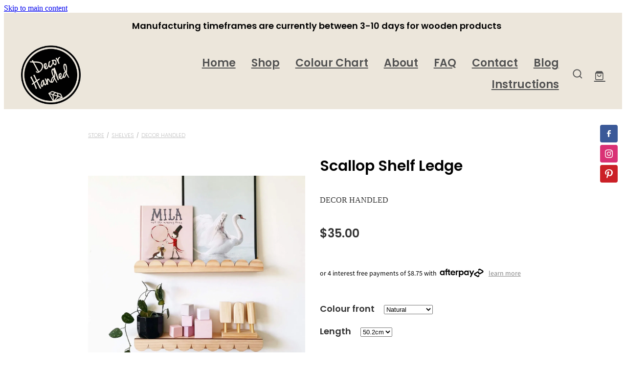

--- FILE ---
content_type: text/html; charset=UTF-8
request_url: https://www.decorhandled.co.nz/shop/product/106000/scallop-shelf-ledge/?variantId=506198
body_size: 20159
content:
<!-- Website made on Rocketspark -->
<!DOCTYPE HTML>
<html  class="">
<head>

    <!-- Global site tag (gtag.js) - Google Analytics -->
                <script async src="https://www.googletagmanager.com/gtag/js?id=G-0Q04LB0673"></script>
                <script>
                window.dataLayer = window.dataLayer || [];
                function gtag(){dataLayer.push(arguments);}
                gtag('js', new Date());
                gtag('config', 'G-0Q04LB0673');
                </script>
                <!-- End Google Analytics -->
    <meta http-equiv="Content-Type" content="text/html; charset=UTF-8"/>
    <meta name='csrf-token' content='8fe656e0f2b7abb48c8a15455227a075'/>
    
    <title>Decor Handled | Scallop Shelf Ledge, Shelves</title>
    <meta name="description" content="In our original Shaped front Shelf Ledges range comes this revision of our most popular Scallop Shelf Ledge. Perfect scallops, elegant and symmetrical and the perfect accompaniment to any room. There "/>
    <meta name="keywords" content="Children&amp;#039;s Decor, Shelves, Pegboards, Colour Charts, Clearance, Accessories, Drawer Handles, Wall Handles, Housewares and Linen, Baby Range, Merchandising, Children&amp;#039;s Shelves, MINIMALIST COLLECTION, Hanging Kits, Everyday Range, Coat Rack"/>

                    <link rel="icon" type="image/png" href="https://nz.rs-cdn.com/images/nwsal-tby0a/logo/cropped-6827/pad192x192@stretch.png?v=20160610020301">
                <link rel="apple-touch-icon" href="https://nz.rs-cdn.com/images/nwsal-tby0a/logo/cropped-6827/pad192x192@stretch.png?v=20160610020301"/>
                
    <script type="text/javascript" src="https://cdn.rocketspark.com/jquery-1.7.2.min.v20260126180213.js" ></script>


    <link rel="stylesheet" media="print" href="https://cdn.rocketspark.com/printCheckout.css?v=20260126180213"/>

     <script> window.configs = {"development":"false","DEVELOPMENT":"false","requestType":"shop","PREVIEW":"false","EDITOR":"false","template":"blank","navResizeTemplate":"","baseREMUnit":16,"screenSizes":{"t":{"fontSize":14,"contentWidth":400,"contentWidthOversize":400,"min":0,"max":400,"scale":0.7551,"subScale":0.95,"navScale":0.6,"legacy":false},"h":{"fontSize":16,"contentWidth":600,"contentWidthOversize":600,"min":0,"max":740,"scale":0.7551,"subScale":0.95,"navScale":0.6,"legacy":false},"s":{"fontSize":13,"contentWidth":740,"contentWidthOversize":740,"min":740,"max":1080,"scale":0.7959,"subScale":0.7959,"navScale":0.75,"legacy":false},"m":{"fontSize":16,"contentWidth":980,"contentWidthOversize":1080,"min":1080,"max":1460,"scale":1,"subScale":1,"navScale":1,"legacy":true},"l":{"fontSize":19,"contentWidth":1170,"contentWidthOversize":1300,"min":1460,"max":0,"scale":1.1938,"subScale":1.1938,"navScale":1.1,"legacy":false}},"publicURL":"https:\/\/www.decorhandled.co.nz","shortnameURL":"https:\/\/decorhandled.rocketspark.co.nz","titleData":{"companyName":"Decor Handled","position":"left","separator":" | "},"CONSOLE_OVERRIDE":true,"noZensmooth":true,"release":"2026.1.25","browserSupport":{"chrome":86,"firefox":78,"edge":86,"internet explorer":12,"ie":12,"opera":72,"edgeMobile":44,"safari":13,"samsung browser":12,"android":89},"siteAutoPopupSettings":"","globalisationEnabled":false,"analyticsMode":"GA4"}; </script> <link rel="stylesheet" href="https://cdn.rocketspark.com/_dist/css/auth~vendors.6da4c5858d05.bundle.css" type="text/css" media="all" /> <link rel="stylesheet" href="https://cdn.rocketspark.com/_dist/css/public.c96fdbea6cf7.bundle.css" type="text/css" media="all" /> <link rel="stylesheet" href="https://cdn.rocketspark.com/_dist/css/public~vendors.24ec0c1183a5.bundle.css" type="text/css" media="all" /> <link rel="stylesheet" href="https://cdn.rocketspark.com/_dist/css/dashboard~vendors.9c624b80e5b6.bundle.css" type="text/css" media="all" /> <link rel="preload" as="style" href="https://cdn.icomoon.io/181725/Rocketspark/style.css?8gzh5b" onload="this.onload=null;this.rel='stylesheet'"> <link rel="stylesheet" href="/node_modules/@rocketspark/flint-ui/dist/rocketspark/rocketspark.css?v=1769403733"> <link rel="stylesheet" href="/node_modules/@rocketspark/image-gallery/build/css/index.css"> <script type="text/javascript" src="https://cdn.rocketspark.com/_dist/js/public.min.v20260126180213.js" ></script> <script type="text/javascript" src="https://cdn.rocketspark.com/_dist/js/commons.e4656cd7293d.bundle.js" ></script> <script type="text/javascript" src="https://cdn.rocketspark.com/_dist/js/blog~vendors.33618b6145a5.bundle.js" ></script> <script type="text/javascript" src="https://cdn.rocketspark.com/_dist/js/shop~vendors.c0601673efb1.bundle.js" ></script> <script type="text/javascript" src="https://cdn.rocketspark.com/_dist/js/houston~vendors.938afeba088b.bundle.js" ></script> <script type="text/javascript" src="https://cdn.rocketspark.com/_dist/js/auth~vendors.1265b1c31cc3.bundle.js" ></script> <script type="text/javascript" src="https://cdn.rocketspark.com/_dist/js/dashboard~vendors.192675722bc3.bundle.js" ></script> <script type="text/javascript" src="https://cdn.rocketspark.com/_dist/js/blastoff~vendors.bb4f8a2101db.bundle.js" ></script> <script type="text/javascript" src="https://cdn.rocketspark.com/_dist/js/public~vendors.8820ff537e13.bundle.js" ></script> <script type="text/javascript" src="https://cdn.rocketspark.com/_dist/js/public.ffd6854062ae.bundle.js" ></script> <script type="module" src="https://nz.rs-cdn.com/node_modules/@rocketspark/flint-ui/dist/rocketspark/rocketspark.esm.js?v=1769403733"></script> <script type="text/javascript" src="https://cdn.rocketspark.com/vueJS/vue.v20260126180213.js" ></script> <script type="text/javascript" src="https://cdn.rocketspark.com/selectChosen/chosen_v1.4.2/chosen.jquery.rs.v20260126180213.js" ></script> <link rel="preload" as="style" href="https://cdn.rocketspark.com/selectChosen/chosen_v1.4.2/chosen.rs.v20260126180213.css" type="text/css" media="all" onload="this.onload=null;this.rel='stylesheet'" /> <link rel="stylesheet" href="https://cdn.rocketspark.com/_dist/css/shop.8a6d4f016ea0.bundle.css" type="text/css" media="screen" /> <script type="text/javascript" src="https://cdn.rocketspark.com/_dist/js/shop~vendors.c0601673efb1.bundle.js" ></script> <script type="text/javascript" src="https://cdn.rocketspark.com/_dist/js/shop.4dc834b6095f.bundle.js" ></script> <script type="text/javascript" src="https://nz.rs-cdn.com/site_files/12498/assets/shop/shop.js?v=20230205162846" defer></script> <!--suppress ES6ConvertVarToLetConst --> <script> var detectedLogoWidth = localStorage.getItem('detectedLogoWidth'); if (detectedLogoWidth) { var style = document.createElement('style'); style.innerHTML = "@media all and (min-width: 740px) { #header #logo, #header .logo { width: " + detectedLogoWidth + '; } }'; document.head.appendChild(style); } </script> <link rel="stylesheet" href="https://nz.rs-cdn.com/site_files/12498/15496/css/css.css?v=20260114153547" type="text/css" media="all" title="dynamicstyle" /> <link rel="stylesheet" href="/site_files/12498/assets/shop/shop.css?v=20260114153547" type="text/css" media="screen" /> <meta name="viewport" content="width=device-width, initial-scale=1"> 
    <script type="text/javascript" src="https://cdn.rocketspark.com/jquery.ba-hashchange.min.v20260126180213.js" ></script>

    <link rel="stylesheet" href="https://cdn.rocketspark.com/colorbox1.5/rocketspark/colorbox.v20260126180213.css" type="text/css" media="screen" />
    <script type="text/javascript" src="https://cdn.rocketspark.com/colorbox1.5/jquery.colorbox-min.v20260126180213.js" ></script>

    <script type="text/javascript" src="https://cdn.rocketspark.com/shop/general.v20260126180213.js" ></script>

    
    <script type="text/javascript" src="https://cdn.rocketspark.com/imagesloaded.pkgd.min.v20260126180213.js" ></script>
    <script type="text/javascript">
    var msnryContainer, msnry, scrollEnabled       = true,
        shopStart = shopIncrement = 10, searchTerm = null;
        </script>

    
                <script defer type="text/javascript" src="//use.typekit.net/ik/[base64].js"></script>

    
    
    <meta name="p:domain_verify" content="1509cd89fed247e0a75b041775e1586f"/>
<!-- Facebook Pixel Code -->
<script>
  !function(f,b,e,v,n,t,s)
  {if(f.fbq)return;n=f.fbq=function(){n.callMethod?
  n.callMethod.apply(n,arguments):n.queue.push(arguments)};
  if(!f._fbq)f._fbq=n;n.push=n;n.loaded=!0;n.version='2.0';
  n.queue=[];t=b.createElement(e);t.async=!0;
  t.src=v;s=b.getElementsByTagName(e)[0];
  s.parentNode.insertBefore(t,s)}(window, document,'script',
  'https://connect.facebook.net/en_US/fbevents.js');
  fbq('init', '171338346844896');
  fbq('track', 'PageView');
</script>
<noscript><img height="1" width="1" style="display:none"
  src="https://www.facebook.com/tr?id=171338346844896&ev=PageView&noscript=1"
/></noscript>
<!-- End Facebook Pixel Code -->
<script type="text/javascript"> 
gtag('config', 'UA-63930090-1');
</script>

    
    <link rel="canonical" href="https://www.decorhandled.co.nz/shop/product/106000/scallop-shelf-ledge/" />
</head>
<body data-page-id="shop" class=" contact-bar">
<a href="#main_body" class="_925853a1 _925853a1--9f9af70c _7720d2f9">Skip to main content</a>    <style>.old-browser-popup{position:fixed;width:100%;height:100%;z-index:9999999}.old-browser-popup__background-fade{position:absolute;background:#000;width:100%;height:100%;opacity:.6;z-index:1}.old-browser-popup__box{position:relative;z-index:2;width:42.25rem;margin:0 auto;text-align:center;top:40%}.old-browser-popup__inner{padding:3rem 2rem;font-size:1rem}.old-browser-popup__inner .site-button{margin:1rem auto 0;font-size:1.2rem}@media (max-width:720px){.old-browser-popup__box{width:90%;top:50%;-ms-transform:translate(0,-50%);-webkit-transform:translate(0,-50%);transform:translate(0,-50%)}.old-browser-popup__box br{display:none}.old-browser-popup__inner a.site-button{font-size:16px}}</style>
    <script src="https://cdn.jsdelivr.net/npm/ua-parser-js@0/dist/ua-parser.min.js"></script>
    <script type="text/javascript">
    "use strict";if(!window.PREVIEW&&!window.EDITOR&&window.sessionStorage&&null===window.sessionStorage.getItem("old-browser")){var browserName,version,parser=new UAParser,popup='<div class="old-browser-popup"><div class="old-browser-popup__background-fade"></div><div class="old-browser-popup__box content-background"><div class="old-browser-popup__inner p-font p-font-colour">Our website doesn\'t fully support the browser you are using, we <br/>recommend you <a href="https://updatemybrowser.org/" target="_blank">update to a newer version</a>.<br/><a onclick="location.reload();" class="site-button">Continue with current browser</a></div></div></div>';if(void 0!==parser){void 0!==parser.getBrowser().name&&(browserName=parser.getBrowser().name.toLowerCase()),void 0!==parser.getBrowser().version&&(version=parseFloat(parser.getBrowser().version));var browserPopup=document.getElementById("old-browser-popup");if(void 0!==browserName){var configs=window.configs;if(Object.prototype.hasOwnProperty.call(configs,"browserSupport")&&Object.prototype.hasOwnProperty.call(configs.browserSupport,browserName)){var browserNameTest=configs.browserSupport[browserName];"edge"===browserName&&"mobile"===parser.getDevice().type&&(browserNameTest="edgeMobile"),version<configs.browserSupport[browserNameTest]&&document.body.insertAdjacentHTML("beforeend",popup)}}}window.sessionStorage.setItem("old-browser",!0)}
    </script>
    <div class="side-of-page">
        <div class="social-container  style2 brand side"><div class="social-row"><a class='social-icon facebook-icon' href='https://www.facebook.com/DecorHandled/' target="_blank" title="A link to this website's Facebook."><svg height="17" width="9" xmlns:xlink="http://www.w3.org/1999/xlink" xmlns="http://www.w3.org/2000/svg" viewBox="0 0 9 17">
    <path fill-rule="evenodd" d="M 8.86 9.02 C 8.86 9.02 5.61 9.02 5.61 9.02 C 5.61 9.02 5.61 17 5.61 17 C 5.61 17 2.3 17 2.3 17 C 2.3 17 2.3 9.02 2.3 9.02 C 2.3 9.02 0 9.02 0 9.02 C 0 9.02 0 6.15 0 6.15 C 0 6.15 2.3 6.15 2.3 6.15 C 2.3 6.15 2.3 4.97 2.3 3.7 C 2.3 1.77 3.66 0 6.79 0 C 8.05 0 8.99 0.11 8.99 0.11 C 8.99 0.11 8.91 2.79 8.91 2.79 C 8.91 2.79 7.96 2.79 6.92 2.79 C 5.79 2.79 5.61 3.26 5.61 4.05 C 5.61 4.15 5.61 4.19 5.61 4.19 C 5.61 4.41 5.61 4.95 5.61 6.15 C 5.61 6.15 9 6.15 9 6.15 C 9 6.15 8.86 9.02 8.86 9.02 Z" />
</svg></a><a class='social-icon instagram-icon' href='https://www.instagram.com/decorhandled' target="_blank" title="A link to this website's Instagram."><?xml version="1.0" encoding="utf-8"?>
<!-- Generator: Adobe Illustrator 19.2.1, SVG Export Plug-In . SVG Version: 6.00 Build 0)  -->
<svg version="1.1" id="Layer_1" xmlns="http://www.w3.org/2000/svg" xmlns:xlink="http://www.w3.org/1999/xlink" x="0px" y="0px"
	 viewBox="0 0 504 504" style="enable-background:new 0 0 504 504;" xml:space="preserve">
<g>
	<path d="M504,191c-0.4-5.2-0.9-32.5-1.1-37.7c-1-23.9-3.8-47.5-13.4-69.7C471.8,42.7,440.6,17.8,397.7,7c-19-4.8-38.5-5.7-57.9-6.2
		c-0.2,0-0.3,0-0.4,0C284.2,0.8,224.3,0,169.1,0c-5.2,0.4-10.5,0.9-15.7,1.1c-23.9,1-47.5,3.8-69.7,13.4
		C42.8,32.2,17.9,63.4,7.1,106.3c-4.8,19-5.7,38.5-6.2,57.9L0,335c0.4,5.2,0.9,10.5,1.1,15.7c1,23.9,3.8,47.5,13.4,69.7
		c17.7,40.9,48.9,65.8,91.8,76.6c19,4.8,38.5,5.7,57.9,6.2c0.2,0,0.3,0,0.4,0c55.2,0,115.1,0.8,170.3,0.8c5.2-0.4,10.5-0.9,15.7-1.1
		c23.9-1,47.5-3.8,69.7-13.4c40.9-17.7,65.8-48.9,76.6-91.8c4.8-19,5.7-38.5,6.2-57.9c0-0.2,0-0.3,0-0.4
		C503.2,284.1,504,246.2,504,191z M456.8,353.9c-0.5,12.2-2.1,24.7-5.3,36.4c-9.9,36.4-34.6,57.6-71.3,63.3
		c-21.4,3.4-43.4,3.8-65.2,4.3c-29.5,0.8-59,0.7-88.5,0.4c-29.6-0.4-59.3-0.8-88.9-2.6c-26-1.6-49.4-10.2-67.2-30.7
		c-12.7-14.6-19.3-32-21.3-50.8c-2-19.7-2.8-39.5-3.2-59.3c-0.6-29.5-0.7-59-0.4-88.5c0.4-29.6,0.8-59.3,2.6-88.9
		c1.6-26,10.2-49.4,30.7-67.2c14.6-12.7,32-19.3,50.8-21.3c19.7-2,39.5-2.8,59.3-3.2c29.5-0.6,59-0.7,88.5-0.4
		c29.6,0.4,59.3,0.8,88.9,2.6c26,1.6,49.4,10.2,67.2,30.7c12.7,14.6,19.3,32,21.3,50.8c2,19.7,2.8,39.5,3.3,59.3
		c0.5,21,0.9,42,0.9,63c0.3,0-0.3,0,0,0C458.3,285.9,458,319.9,456.8,353.9z"/>
	<path d="M381.5,252.1c0,71.7-58.1,129.5-129.9,129.4c-71.4-0.1-129.2-58.1-129.1-129.6c0.1-71.7,58.1-129.5,129.9-129.4
		C323.8,122.6,381.5,180.6,381.5,252.1z M251.9,335.8c45.9,0,83.9-37.5,83.9-82.9c0-46.7-37.2-84.7-83-84.8
		c-46.9,0-84.6,37.3-84.7,83.6C168.2,298.2,205.7,335.8,251.9,335.8z"/>
	<path d="M386.2,87.2c16.9-0.1,30.6,13.4,30.6,30.3c0,16.8-13.6,30.5-30.4,30.5c-16.7,0-30.5-13.8-30.4-30.6
		C356.1,100.8,369.7,87.2,386.2,87.2z"/>
</g>
</svg>
</a></div><div class="social-row"><a class='social-icon pinterest-icon' href='https://nz.pinterest.com/decorhandled/' target="_blank" title="A link to this website's Pinterest."><!-- Generator: Avocode undefined - http://avocode.com -->
<svg height="22" width="18" xmlns:xlink="http://www.w3.org/1999/xlink" xmlns="http://www.w3.org/2000/svg" viewBox="0 0 18 22">
    <path fill-rule="evenodd" d="M 3.67 21.42 C 3.67 21.42 3.66 19.33 3.9 18.31 C 4.16 17.2 5.62 10.92 5.62 10.92 C 5.62 10.92 5.2 10.05 5.2 8.77 C 5.2 6.76 6.34 5.26 7.77 5.26 C 8.99 5.26 9.58 6.19 9.58 7.3 C 9.58 8.54 8.8 10.39 8.39 12.11 C 8.06 13.55 9.11 14.72 10.5 14.72 C 13.03 14.72 14.74 11.42 14.74 7.51 C 14.74 4.54 12.77 2.32 9.18 2.32 C 5.13 2.32 2.6 5.38 2.6 8.81 C 2.6 9.99 2.95 10.82 3.48 11.47 C 3.73 11.76 3.77 11.88 3.68 12.22 C 3.61 12.47 3.46 13.07 3.4 13.31 C 3.32 13.66 3.04 13.78 2.73 13.65 C 0.87 12.88 0 10.8 0 8.47 C 0 4.62 3.2 0 9.55 0 C 14.65 0 18 3.75 18 7.77 C 18 13.09 15.09 17.06 10.8 17.06 C 9.35 17.06 8 16.27 7.53 15.37 C 7.53 15.37 6.76 18.5 6.59 19.1 C 6.31 20.14 5.25 22 5.25 22 C 5.25 22 3.67 21.42 3.67 21.42 Z" />
</svg></a></div></div>    </div> <!-- end .side-of-page -->

	<div id="shadow">
		<div id="shadow_inner">

                <div class="announcement-bar">
        <div class="announcement-bar__content"><p class="text-center">New announcement. Learn more</p></div>
        <rs-icon class="announcement-bar__close" name="x"></rs-icon>
    </div>
<div class="rs-contact-bar-container center rs-contact-bar-container--blank-template header--width-full" data-position="top" style="display: block;"><div class="rs-contact-bar-inner"><span class="phone">Manufacturing timeframes are currently between 3-10 days for wooden products</span></div></div><div class="header _51cf2b51 header--template-right header--sticky-fix header--is-solid-overlay">
    <div class="header__inner header__inner-width-full">
            <div class="header-logo header-logo--image">
            <a href="/" class="header-logo__inner" aria-label="Decor Handled homepage">
                    </a>
        </div>
    <nav class="site-nav" id="site-navigation" aria-label="Main navigation">
            <div class="site-nav__desktop">
                            <div class="site-nav__item">

                                            <a href="/" class="site-nav__item-link">
                            Home
                                                    </a>
                    
                                    </div>
                            <div class="site-nav__item">

                                            <a href="/shop/" class="site-nav__item-link">
                            Shop
                                                    </a>
                    
                                    </div>
                            <div class="site-nav__item">

                                            <a href="/shop/filter/category=3651/" class="site-nav__item-link">
                            Colour Chart
                                                    </a>
                    
                                    </div>
                            <div class="site-nav__item">

                                            <a href="/page/About/" class="site-nav__item-link">
                            About
                                                    </a>
                    
                                    </div>
                            <div class="site-nav__item">

                                            <a href="/page/faq/" class="site-nav__item-link">
                            FAQ
                                                    </a>
                    
                                    </div>
                            <div class="site-nav__item">

                                            <a href="/page/contact/" class="site-nav__item-link">
                            Contact
                                                    </a>
                    
                                    </div>
                            <div class="site-nav__item">

                                            <a href="/blog/" class="site-nav__item-link">
                            Blog
                                                    </a>
                    
                                    </div>
                            <div class="site-nav__item">

                                            <a href="/page/instructions/" class="site-nav__item-link">
                            Instructions
                                                    </a>
                    
                                    </div>
                    </div>
        <div class="site-nav__mobile">
                    </div>
        
    </nav>
    <div class="header-icons">
            
            <div class="header-shop-icons" data-is-enabled="1" data-is-catalog="" data-cart-count="0" data-user-accounts=""></div>

    </div>    
    <div class="header-mobile header-mobile--icon-count-3">
    <button class="header-mobile__icons header__hamburger header__hamburger--mobile header__hamburger--squeeze" type="button" aria-label="Open navigation menu" aria-controls="site-navigation" aria-expanded="false">
      <span class="header__hamburger-box">
        <span class="header__hamburger-inner"></span>
      </span>
    </button>    
            <rs-icon class="header-mobile__icons header-mobile__icons--search" name="search" size="30" tabindex="0" role="button" aria-label="Search" aria-haspopup="true" aria-pressed="false"></rs-icon>
        <a href="/shop/checkout/" aria-label="Go to shop checkout" class="header-mobile__icons rs-icon-shopping-bag " style="font-size:36px;"><span class="path1"></span><span class="path2"></span></a>
    </div>

    </div>

                <div class="_708858fd" data-hidden=""></div>
    </div>
<div class="feature-area-main feature-area-main--main feature-area-main--above feature-area-main--has-overlay-first" id="feature-area"><div class="mobile-menu-bar mobile-menu-bar--3-count mobile-menu-component no-feature"><a class="mobile-menu-icon mobile-menu-toggle"><span></span></a><a href="/shop/" class="mobile-menu-icon mobile-menu-contact-cart"><svg xmlns="http://www.w3.org/2000/svg" width="25" height="22" viewBox="0 0 25 22">
  <g fill="none" fill-rule="evenodd">
    <path fill="#FFF" fill-rule="nonzero" d="M5.6984106,14.4725216 L17.5350552,14.4725216 C18.8772185,14.4725216 19.9721413,13.352193 19.9721413,11.9788871 L19.9721413,6.88319918 L19.9721413,6.86512936 L19.9721413,6.82898973 C19.9721413,6.81995483 19.9721413,6.81091992 19.9677263,6.80188501 C19.9677263,6.7928501 19.9633113,6.77929774 19.9633113,6.77026283 C19.9633113,6.76122793 19.9588962,6.75219302 19.9588962,6.74315811 C19.9544812,6.7341232 19.9544812,6.7250883 19.9500662,6.71153593 C19.9456512,6.70250103 19.9456512,6.69346612 19.9412362,6.68443121 C19.9368212,6.6753963 19.9368212,6.6663614 19.9324062,6.65732649 C19.9279912,6.64829158 19.9235762,6.63925667 19.9191611,6.62570431 C19.9147461,6.6166694 19.9103311,6.6076345 19.9059161,6.60311704 C19.9015011,6.59408214 19.8970861,6.58504723 19.8926711,6.57601232 C19.8882561,6.56697741 19.8838411,6.56245996 19.879426,6.55342505 C19.875011,6.54439014 19.866181,6.53535524 19.861766,6.52632033 C19.857351,6.51728542 19.852936,6.51276797 19.844106,6.50373306 C19.8396909,6.49469815 19.8308609,6.4901807 19.8264459,6.48114579 C19.8220309,6.47211088 19.8132009,6.46759343 19.8087859,6.45855852 C19.8043709,6.44952361 19.7955408,6.44500616 19.7911258,6.44048871 C19.7822958,6.4314538 19.7778808,6.42693634 19.7690508,6.41790144 C19.7602208,6.41338398 19.7558057,6.40434908 19.7469757,6.39983162 C19.7381457,6.39531417 19.7293157,6.38627926 19.7204857,6.38176181 C19.7116556,6.37724435 19.7072406,6.3727269 19.6984106,6.36820945 C19.6895806,6.36369199 19.6807506,6.35917454 19.6719205,6.35013963 C19.6630905,6.34562218 19.6542605,6.34110472 19.6454305,6.33658727 C19.6366004,6.33206982 19.6277704,6.32755236 19.6189404,6.32303491 C19.6101104,6.31851745 19.6012804,6.314 19.5924503,6.30948255 C19.5836203,6.30496509 19.5747903,6.30496509 19.5659603,6.30044764 C19.5571302,6.29593018 19.5438852,6.29141273 19.5350552,6.29141273 C19.5262252,6.29141273 19.5173951,6.28689528 19.5129801,6.28689528 C19.4997351,6.28237782 19.4909051,6.28237782 19.47766,6.28237782 C19.473245,6.28237782 19.46883,6.27786037 19.46,6.27786037 L4.45779249,4.15917454 L4.45779249,2.01790144 C4.45779249,1.99531417 4.45779249,1.9727269 4.45337748,1.95465708 C4.45337748,1.95013963 4.45337748,1.94562218 4.44896247,1.93658727 C4.44896247,1.92303491 4.44454746,1.90948255 4.44454746,1.89593018 C4.44013245,1.88237782 4.44013245,1.87334292 4.43571744,1.85979055 C4.43571744,1.85075565 4.43130243,1.84623819 4.43130243,1.83720329 C4.42688742,1.82365092 4.42247241,1.81009856 4.4180574,1.7965462 C4.4180574,1.79202875 4.41364238,1.78299384 4.41364238,1.77847639 C4.40922737,1.76492402 4.40481236,1.75588912 4.39598234,1.74233676 C4.39156733,1.7378193 4.39156733,1.72878439 4.38715232,1.72426694 C4.38273731,1.71523203 4.3783223,1.70619713 4.36949227,1.69716222 C4.36507726,1.68812731 4.36066225,1.68360986 4.35624724,1.67457495 C4.35183223,1.66554004 4.34741722,1.66102259 4.34300221,1.65198768 C4.3385872,1.64295277 4.32975717,1.63391786 4.32534216,1.62488296 C4.32092715,1.6203655 4.31651214,1.61584805 4.31209713,1.6113306 C4.30326711,1.60229569 4.29443709,1.59326078 4.28560706,1.58422587 C4.28119205,1.57970842 4.27677704,1.57519097 4.27236203,1.57067351 C4.26353201,1.5616386 4.25470199,1.5526037 4.24145695,1.54356879 C4.23704194,1.53905133 4.22821192,1.53453388 4.22379691,1.53001643 C4.21496689,1.52098152 4.20613687,1.51646407 4.19730684,1.50742916 C4.18406181,1.49839425 4.17081678,1.48935934 4.16198675,1.48484189 C4.15757174,1.48032444 4.15315673,1.48032444 4.14874172,1.47580698 C4.13108168,1.46677207 4.10900662,1.45773717 4.09134658,1.44870226 L0.837483444,0.0482915811 C0.532847682,-0.0827145791 0.18406181,0.0618439425 0.0560264901,0.373548255 C-0.07200883,0.685252567 0.0692715232,1.04213142 0.373907285,1.17313758 L3.2613245,2.41995483 L3.2613245,5.18463655 L3.2613245,5.62282957 L3.2613245,8.9838152 L3.2613245,11.987922 L3.2613245,15.7825832 C3.2613245,17.0474702 4.18847682,18.0955195 5.38494481,18.2536304 C5.16860927,18.6240616 5.04057395,19.0577372 5.04057395,19.5185175 C5.04057395,20.878271 6.12225166,21.9805298 7.44675497,21.9805298 C8.77125828,21.9805298 9.85293598,20.8737536 9.85293598,19.5185175 C9.85293598,19.0667721 9.73373068,18.637614 9.52181015,18.2762177 L14.8816336,18.2762177 C14.669713,18.6421314 14.5505077,19.0667721 14.5505077,19.5185175 C14.5505077,20.878271 15.6321854,21.9805298 16.9566887,21.9805298 C18.2811921,21.9805298 19.3628698,20.8737536 19.3628698,19.5185175 C19.3628698,18.1632813 18.2811921,17.0565051 16.9566887,17.0565051 L5.6984106,17.0565051 C5.00966887,17.0565051 4.45337748,16.4827885 4.45337748,15.7825832 L4.45337748,14.1291951 C4.81540839,14.3460329 5.24366446,14.4725216 5.6984106,14.4725216 Z M8.66529801,19.514 C8.66529801,20.200653 8.11783664,20.7562998 7.45116998,20.7562998 C6.78450331,20.7562998 6.23704194,20.1961355 6.23704194,19.514 C6.23704194,18.8318645 6.78450331,18.2717002 7.45116998,18.2717002 C8.11783664,18.2717002 8.66529801,18.827347 8.66529801,19.514 Z M18.1752318,19.514 C18.1752318,20.200653 17.6277704,20.7562998 16.9611038,20.7562998 C16.2944371,20.7562998 15.7469757,20.1961355 15.7469757,19.514 C15.7469757,18.8318645 16.2944371,18.2717002 16.9611038,18.2717002 C17.6277704,18.2717002 18.1752318,18.827347 18.1752318,19.514 Z M17.5350552,13.252809 L5.6984106,13.252809 C5.00966887,13.252809 4.45337748,12.6790924 4.45337748,11.9788871 L4.45337748,8.97478029 L4.45337748,5.61379466 L4.45337748,5.38792197 L18.7800883,7.40722382 L18.7800883,11.9743696 C18.7800883,12.6836099 18.2193819,13.252809 17.5350552,13.252809 Z"/>
    <circle class="item-dot" cx="21" cy="5" r="4" fill="#F00"/>
  </g>
</svg>
</a><a class="mobile-menu-icon mobile-menu-contact-search"><?xml version="1.0" encoding="UTF-8" standalone="no"?>
<svg width="18px" height="18px" viewBox="0 0 18 18" version="1.1" xmlns="http://www.w3.org/2000/svg" xmlns:xlink="http://www.w3.org/1999/xlink">
    <g id="Cart-Contact-Bar" stroke="none" stroke-width="1" fill="none" fill-rule="evenodd">
        <g id="Empty-Cart-Icon" transform="translate(-845.000000, -13.000000)">
            <g id="Search" transform="translate(845.000000, 13.000000)">
                <g id="magnifying-glass" stroke-width="1" fill-rule="evenodd">
                    <g id="Capa_1"></g>
                </g>
                <path d="M17.8423503,17.0820399 L13.468071,12.7077605 C14.6414634,11.3587583 15.3518847,9.59866962 15.3518847,7.67494457 C15.3518847,3.44035477 11.9075388,0 7.67694013,0 C3.44235033,0 0.00199556541,3.4443459 0.00199556541,7.67494457 C0.00199556541,11.9055432 3.44634146,15.3498891 7.67694013,15.3498891 C9.60066519,15.3498891 11.3607539,14.6394678 12.7097561,13.4660754 L17.0840355,17.8403548 C17.1878049,17.9441242 17.3274945,18 17.4631929,18 C17.5988914,18 17.7385809,17.9481153 17.8423503,17.8403548 C18.0498891,17.632816 18.0498891,17.2895787 17.8423503,17.0820399 Z M1.07560976,7.67494457 C1.07560976,4.03503326 4.03702882,1.07760532 7.672949,1.07760532 C11.3128603,1.07760532 14.2702882,4.03902439 14.2702882,7.67494457 C14.2702882,11.3108647 11.3128603,14.2762749 7.672949,14.2762749 C4.03702882,14.2762749 1.07560976,11.3148559 1.07560976,7.67494457 Z" id="Shape" fill="#FFFFFF" fill-rule="nonzero"></path>
            </g>
        </g>
    </g>
</svg></a></div></div>
			<div id="content" class="shop_page">
								<div id="main_body" class="main-body">
                    						<div id="shop_body" class="wrap" data-hasClientUsedFeaturedProductBefore='true'>
							<div class="content_column1">
								<div class="column">
									<div class="shop shop--product-page shop--product-page-no-padding">
                                                <div id="product-page" >
                            <div class="product-breadcrumb p">
                    <a class="text-link-colour" href="/shop/">Store</a><span>/</span><a class="text-link-colour" href="/shop/filter/category=3187/">Shelves</a><span>/</span><a class="text-link-colour" href="/shop/filter/brands=1743/">Decor Handled</a>                </div>
                        <div id="product-left">
                <div class="product-page__gallery" data-highlight="#333333" data-ratio="8:10" data-fill-type="contain">
<div class="picture-tag-service" style="padding-bottom: 125.00%;">
<picture  data-tags="506198,260064,506194,407985,506196,442757,4566777,442759,506189,442758,506191,442760,506192,442761,506193,442762,506195,442756,506197,442755,all" data-thumbnail="https://dzpdbgwih7u1r.cloudfront.net/96a712e8-9eb6-44a3-a19b-00405029bb94/96a71668-33ab-4f2e-80b6-ee5dcf8e22e7/9e9f5139-51bf-4a84-b0cc-d830015e5975/w1200h1200-Decor%20Handled%20scallp%20book%20shelf%20ledge%20scalloped%20wall%20shelving.jpg" class="product-page__gallery-images picture-tag-service__image--contain picture-tag-service__image" data-popup-image="https://dzpdbgwih7u1r.cloudfront.net/96a712e8-9eb6-44a3-a19b-00405029bb94/96a71668-33ab-4f2e-80b6-ee5dcf8e22e7/9e9f5139-51bf-4a84-b0cc-d830015e5975/w2957h2957-Decor%20Handled%20scallp%20book%20shelf%20ledge%20scalloped%20wall%20shelving.jpg" alt="">  <source srcset="https://dzpdbgwih7u1r.cloudfront.net/96a712e8-9eb6-44a3-a19b-00405029bb94/96a71668-33ab-4f2e-80b6-ee5dcf8e22e7/9e9f5139-51bf-4a84-b0cc-d830015e5975/w1200h1200-Decor%20Handled%20scallp%20book%20shelf%20ledge%20scalloped%20wall%20shelving.jpg, https://dzpdbgwih7u1r.cloudfront.net/96a712e8-9eb6-44a3-a19b-00405029bb94/96a71668-33ab-4f2e-80b6-ee5dcf8e22e7/9e9f5139-51bf-4a84-b0cc-d830015e5975/w2400h2400-Decor%20Handled%20scallp%20book%20shelf%20ledge%20scalloped%20wall%20shelving.jpg 2x" media="">

 <img  loading="lazy" class="picture-tag-service__image--contain picture-tag-service__image" alt="" src='https://dzpdbgwih7u1r.cloudfront.net/96a712e8-9eb6-44a3-a19b-00405029bb94/96a71668-33ab-4f2e-80b6-ee5dcf8e22e7/9e9f5139-51bf-4a84-b0cc-d830015e5975/w400h400-Decor%20Handled%20scallp%20book%20shelf%20ledge%20scalloped%20wall%20shelving.jpg' />
</picture>
</div>
<div class="picture-tag-service" style="padding-bottom: 125.00%;">
<picture  data-tags="506198,260064,506194,407985,506196,442757,4566777,442759,506189,442758,506191,442760,506192,442761,506193,442762,506195,442756,506197,442755,all" data-thumbnail="https://dzpdbgwih7u1r.cloudfront.net/96a712e8-9eb6-44a3-a19b-00405029bb94/96a71668-33ab-4f2e-80b6-ee5dcf8e22e7/984de237-3dbd-44dc-9b37-2a1664fe717a/w1200h1200-irrmdmemk.jpg" class="product-page__gallery-images picture-tag-service__image--contain picture-tag-service__image" data-popup-image="https://dzpdbgwih7u1r.cloudfront.net/96a712e8-9eb6-44a3-a19b-00405029bb94/96a71668-33ab-4f2e-80b6-ee5dcf8e22e7/984de237-3dbd-44dc-9b37-2a1664fe717a/w2400h2400-irrmdmemk.jpg" alt="">  <source srcset="https://dzpdbgwih7u1r.cloudfront.net/96a712e8-9eb6-44a3-a19b-00405029bb94/96a71668-33ab-4f2e-80b6-ee5dcf8e22e7/984de237-3dbd-44dc-9b37-2a1664fe717a/w1200h1200-irrmdmemk.jpg, https://dzpdbgwih7u1r.cloudfront.net/96a712e8-9eb6-44a3-a19b-00405029bb94/96a71668-33ab-4f2e-80b6-ee5dcf8e22e7/984de237-3dbd-44dc-9b37-2a1664fe717a/w2400h2400-irrmdmemk.jpg 2x" media="">

 <img  loading="lazy" class="picture-tag-service__image--contain picture-tag-service__image" alt="" src='https://dzpdbgwih7u1r.cloudfront.net/96a712e8-9eb6-44a3-a19b-00405029bb94/96a71668-33ab-4f2e-80b6-ee5dcf8e22e7/984de237-3dbd-44dc-9b37-2a1664fe717a/w400h400-irrmdmemk.jpg' />
</picture>
</div>
<div class="picture-tag-service" style="padding-bottom: 125.00%;">
<picture  data-tags="506198,260064,506194,407985,506196,442757,4566777,442759,506189,442758,506191,442760,506192,442761,506193,442762,506195,442756,506197,442755,all" data-thumbnail="https://dzpdbgwih7u1r.cloudfront.net/96a712e8-9eb6-44a3-a19b-00405029bb94/96a71668-33ab-4f2e-80b6-ee5dcf8e22e7/9e9f5136-3d2f-4dc9-9a05-7b91a3f4738f/w1200h1200-Decor%20Handled%20natural%20nz%20wood%20scalloped%20shelf%20book%20ledge.jpg" class="product-page__gallery-images picture-tag-service__image--contain picture-tag-service__image" data-popup-image="https://dzpdbgwih7u1r.cloudfront.net/96a712e8-9eb6-44a3-a19b-00405029bb94/96a71668-33ab-4f2e-80b6-ee5dcf8e22e7/9e9f5136-3d2f-4dc9-9a05-7b91a3f4738f/w3000h3000-Decor%20Handled%20natural%20nz%20wood%20scalloped%20shelf%20book%20ledge.jpg" alt="">  <source srcset="https://dzpdbgwih7u1r.cloudfront.net/96a712e8-9eb6-44a3-a19b-00405029bb94/96a71668-33ab-4f2e-80b6-ee5dcf8e22e7/9e9f5136-3d2f-4dc9-9a05-7b91a3f4738f/w1200h1200-Decor%20Handled%20natural%20nz%20wood%20scalloped%20shelf%20book%20ledge.jpg, https://dzpdbgwih7u1r.cloudfront.net/96a712e8-9eb6-44a3-a19b-00405029bb94/96a71668-33ab-4f2e-80b6-ee5dcf8e22e7/9e9f5136-3d2f-4dc9-9a05-7b91a3f4738f/w2400h2400-Decor%20Handled%20natural%20nz%20wood%20scalloped%20shelf%20book%20ledge.jpg 2x" media="">

 <img  loading="lazy" class="picture-tag-service__image--contain picture-tag-service__image" alt="" src='https://dzpdbgwih7u1r.cloudfront.net/96a712e8-9eb6-44a3-a19b-00405029bb94/96a71668-33ab-4f2e-80b6-ee5dcf8e22e7/9e9f5136-3d2f-4dc9-9a05-7b91a3f4738f/w400h400-Decor%20Handled%20natural%20nz%20wood%20scalloped%20shelf%20book%20ledge.jpg' />
</picture>
</div>
<div class="picture-tag-service" style="padding-bottom: 125.00%;">
<picture  data-tags="506198,260064,506194,407985,506196,442757,4566777,442759,506189,442758,506191,442760,506192,442761,506193,442762,506195,442756,506197,442755,all" data-thumbnail="https://dzpdbgwih7u1r.cloudfront.net/96a712e8-9eb6-44a3-a19b-00405029bb94/96a71668-33ab-4f2e-80b6-ee5dcf8e22e7/9e9f5137-427b-4cdb-a83c-33d3936ffc2c/w900h1200-Decor%20Handled%20Scallop%20front%20shelf%20ledge%20natural%20wood.jpeg" class="product-page__gallery-images picture-tag-service__image--contain picture-tag-service__image" data-popup-image="https://dzpdbgwih7u1r.cloudfront.net/96a712e8-9eb6-44a3-a19b-00405029bb94/96a71668-33ab-4f2e-80b6-ee5dcf8e22e7/9e9f5137-427b-4cdb-a83c-33d3936ffc2c/w3000h4000-Decor%20Handled%20Scallop%20front%20shelf%20ledge%20natural%20wood.jpeg" alt="">  <source srcset="https://dzpdbgwih7u1r.cloudfront.net/96a712e8-9eb6-44a3-a19b-00405029bb94/96a71668-33ab-4f2e-80b6-ee5dcf8e22e7/9e9f5137-427b-4cdb-a83c-33d3936ffc2c/w1800h2400-Decor%20Handled%20Scallop%20front%20shelf%20ledge%20natural%20wood.jpeg, https://dzpdbgwih7u1r.cloudfront.net/96a712e8-9eb6-44a3-a19b-00405029bb94/96a71668-33ab-4f2e-80b6-ee5dcf8e22e7/9e9f5137-427b-4cdb-a83c-33d3936ffc2c/w3000h4000-Decor%20Handled%20Scallop%20front%20shelf%20ledge%20natural%20wood.jpeg 2x" media="">

 <img  loading="lazy" class="picture-tag-service__image--contain picture-tag-service__image" alt="" src='https://dzpdbgwih7u1r.cloudfront.net/96a712e8-9eb6-44a3-a19b-00405029bb94/96a71668-33ab-4f2e-80b6-ee5dcf8e22e7/9e9f5137-427b-4cdb-a83c-33d3936ffc2c/w300h400-Decor%20Handled%20Scallop%20front%20shelf%20ledge%20natural%20wood.jpeg' />
</picture>
</div>
<div class="picture-tag-service" style="padding-bottom: 125.00%;">
<picture  data-tags="506198,260064,506194,407985,506196,442757,4566777,442759,506189,442758,506191,442760,506192,442761,506193,442762,506195,442756,506197,442755,all" data-thumbnail="https://dzpdbgwih7u1r.cloudfront.net/96a712e8-9eb6-44a3-a19b-00405029bb94/96a71668-33ab-4f2e-80b6-ee5dcf8e22e7/984de22b-fb6c-481e-901a-4dd904409657/w1200h1200-agxgwvhpg.jpg" class="product-page__gallery-images picture-tag-service__image--contain picture-tag-service__image" data-popup-image="https://dzpdbgwih7u1r.cloudfront.net/96a712e8-9eb6-44a3-a19b-00405029bb94/96a71668-33ab-4f2e-80b6-ee5dcf8e22e7/984de22b-fb6c-481e-901a-4dd904409657/w2400h2400-agxgwvhpg.jpg" alt="">  <source srcset="https://dzpdbgwih7u1r.cloudfront.net/96a712e8-9eb6-44a3-a19b-00405029bb94/96a71668-33ab-4f2e-80b6-ee5dcf8e22e7/984de22b-fb6c-481e-901a-4dd904409657/w1200h1200-agxgwvhpg.jpg, https://dzpdbgwih7u1r.cloudfront.net/96a712e8-9eb6-44a3-a19b-00405029bb94/96a71668-33ab-4f2e-80b6-ee5dcf8e22e7/984de22b-fb6c-481e-901a-4dd904409657/w2400h2400-agxgwvhpg.jpg 2x" media="">

 <img  loading="lazy" class="picture-tag-service__image--contain picture-tag-service__image" alt="" src='https://dzpdbgwih7u1r.cloudfront.net/96a712e8-9eb6-44a3-a19b-00405029bb94/96a71668-33ab-4f2e-80b6-ee5dcf8e22e7/984de22b-fb6c-481e-901a-4dd904409657/w400h400-agxgwvhpg.jpg' />
</picture>
</div>
<div class="picture-tag-service" style="padding-bottom: 125.00%;">
<picture  data-tags="506198,260064,506194,407985,506196,442757,4566777,442759,506189,442758,506191,442760,506192,442761,506193,442762,506195,442756,506197,442755,all" data-thumbnail="https://dzpdbgwih7u1r.cloudfront.net/96a712e8-9eb6-44a3-a19b-00405029bb94/96a71668-33ab-4f2e-80b6-ee5dcf8e22e7/984de22d-da02-4e28-98b2-8b47494d8a83/w1200h1200-vqyityfzb.jpg" class="product-page__gallery-images picture-tag-service__image--contain picture-tag-service__image" data-popup-image="https://dzpdbgwih7u1r.cloudfront.net/96a712e8-9eb6-44a3-a19b-00405029bb94/96a71668-33ab-4f2e-80b6-ee5dcf8e22e7/984de22d-da02-4e28-98b2-8b47494d8a83/w2400h2400-vqyityfzb.jpg" alt="">  <source srcset="https://dzpdbgwih7u1r.cloudfront.net/96a712e8-9eb6-44a3-a19b-00405029bb94/96a71668-33ab-4f2e-80b6-ee5dcf8e22e7/984de22d-da02-4e28-98b2-8b47494d8a83/w1200h1200-vqyityfzb.jpg, https://dzpdbgwih7u1r.cloudfront.net/96a712e8-9eb6-44a3-a19b-00405029bb94/96a71668-33ab-4f2e-80b6-ee5dcf8e22e7/984de22d-da02-4e28-98b2-8b47494d8a83/w2400h2400-vqyityfzb.jpg 2x" media="">

 <img  loading="lazy" class="picture-tag-service__image--contain picture-tag-service__image" alt="" src='https://dzpdbgwih7u1r.cloudfront.net/96a712e8-9eb6-44a3-a19b-00405029bb94/96a71668-33ab-4f2e-80b6-ee5dcf8e22e7/984de22d-da02-4e28-98b2-8b47494d8a83/w400h400-vqyityfzb.jpg' />
</picture>
</div>
<div class="picture-tag-service" style="padding-bottom: 125.00%;">
<picture  data-tags="506198,260064,506194,407985,506196,442757,4566777,442759,506189,442758,506191,442760,506192,442761,506193,442762,506195,442756,506197,442755,all" data-thumbnail="https://dzpdbgwih7u1r.cloudfront.net/96a712e8-9eb6-44a3-a19b-00405029bb94/96a71668-33ab-4f2e-80b6-ee5dcf8e22e7/984de21b-f47f-45a5-8dd6-c43b485b88d6/w1200h960-bdesayvly.jpg" class="product-page__gallery-images picture-tag-service__image--contain picture-tag-service__image" data-popup-image="https://dzpdbgwih7u1r.cloudfront.net/96a712e8-9eb6-44a3-a19b-00405029bb94/96a71668-33ab-4f2e-80b6-ee5dcf8e22e7/984de21b-f47f-45a5-8dd6-c43b485b88d6/w2400h1920-bdesayvly.jpg" alt="">  <source srcset="https://dzpdbgwih7u1r.cloudfront.net/96a712e8-9eb6-44a3-a19b-00405029bb94/96a71668-33ab-4f2e-80b6-ee5dcf8e22e7/984de21b-f47f-45a5-8dd6-c43b485b88d6/w1200h960-bdesayvly.jpg, https://dzpdbgwih7u1r.cloudfront.net/96a712e8-9eb6-44a3-a19b-00405029bb94/96a71668-33ab-4f2e-80b6-ee5dcf8e22e7/984de21b-f47f-45a5-8dd6-c43b485b88d6/w2400h1920-bdesayvly.jpg 2x" media="">

 <img  loading="lazy" class="picture-tag-service__image--contain picture-tag-service__image" alt="" src='https://dzpdbgwih7u1r.cloudfront.net/96a712e8-9eb6-44a3-a19b-00405029bb94/96a71668-33ab-4f2e-80b6-ee5dcf8e22e7/984de21b-f47f-45a5-8dd6-c43b485b88d6/w400h320-bdesayvly.jpg' />
</picture>
</div>
<div class="picture-tag-service" style="padding-bottom: 125.00%;">
<picture  data-tags="506198,260064,506194,407985,506196,442757,4566777,442759,506189,442758,506191,442760,506192,442761,506193,442762,506195,442756,506197,442755,all" data-thumbnail="https://dzpdbgwih7u1r.cloudfront.net/96a712e8-9eb6-44a3-a19b-00405029bb94/96a71668-33ab-4f2e-80b6-ee5dcf8e22e7/984de21d-7e2b-4f2d-8e60-a8294fad9220/w1200h900-oxrruknde.jpg" class="product-page__gallery-images picture-tag-service__image--contain picture-tag-service__image" data-popup-image="https://dzpdbgwih7u1r.cloudfront.net/96a712e8-9eb6-44a3-a19b-00405029bb94/96a71668-33ab-4f2e-80b6-ee5dcf8e22e7/984de21d-7e2b-4f2d-8e60-a8294fad9220/w2400h1800-oxrruknde.jpg" alt="">  <source srcset="https://dzpdbgwih7u1r.cloudfront.net/96a712e8-9eb6-44a3-a19b-00405029bb94/96a71668-33ab-4f2e-80b6-ee5dcf8e22e7/984de21d-7e2b-4f2d-8e60-a8294fad9220/w1200h900-oxrruknde.jpg, https://dzpdbgwih7u1r.cloudfront.net/96a712e8-9eb6-44a3-a19b-00405029bb94/96a71668-33ab-4f2e-80b6-ee5dcf8e22e7/984de21d-7e2b-4f2d-8e60-a8294fad9220/w2400h1800-oxrruknde.jpg 2x" media="">

 <img  loading="lazy" class="picture-tag-service__image--contain picture-tag-service__image" alt="" src='https://dzpdbgwih7u1r.cloudfront.net/96a712e8-9eb6-44a3-a19b-00405029bb94/96a71668-33ab-4f2e-80b6-ee5dcf8e22e7/984de21d-7e2b-4f2d-8e60-a8294fad9220/w400h300-oxrruknde.jpg' />
</picture>
</div>
</div><div class="related-products"><h3 class="related-products-heading main-font heading">You might also like these products</h3><ul class="related-products-list"><li><a class="related-image gtm-event gtm-product-click" href="/shop/product/185041/minimalist-scallop-shelf-ledge/" data-sku="10015"><div class="related-image__ratio-box" style="width: 80px;"><div class="picture-tag-service" style="padding-bottom: 125.00%;">
<picture  class="picture-tag-service__image--contain picture-tag-service__image" alt="">  <source srcset="https://dzpdbgwih7u1r.cloudfront.net/96a712e8-9eb6-44a3-a19b-00405029bb94/96a7173b-4103-4ad7-a696-4d852ebf5eab/9aa583ca-3e08-4653-995f-2320c4a79504/w400h400-Decor%20Handled%20Minimalist%20Scallop%20Shelf%20Ledge%20in%20white%20photo%20stephiesmithnz.jpg, https://dzpdbgwih7u1r.cloudfront.net/96a712e8-9eb6-44a3-a19b-00405029bb94/96a7173b-4103-4ad7-a696-4d852ebf5eab/9aa583ca-3e08-4653-995f-2320c4a79504/w991h991-Decor%20Handled%20Minimalist%20Scallop%20Shelf%20Ledge%20in%20white%20photo%20stephiesmithnz.jpg 2x" media="">

 <img  loading="lazy" class="picture-tag-service__image--contain picture-tag-service__image" alt="" src='https://dzpdbgwih7u1r.cloudfront.net/96a712e8-9eb6-44a3-a19b-00405029bb94/96a7173b-4103-4ad7-a696-4d852ebf5eab/9aa583ca-3e08-4653-995f-2320c4a79504/w400h400-Decor%20Handled%20Minimalist%20Scallop%20Shelf%20Ledge%20in%20white%20photo%20stephiesmithnz.jpg' />
</picture>
</div></div></a><div class="related-product-info-container"><div class="related-title-price-holder"><a href="/shop/product/185041/minimalist-scallop-shelf-ledge/" class="related-title p-font-all gtm-event gtm-product-click" data-sku="10015">Minimalist Scallop Shelf Ledge</a><div class="related-price main-font p-font-colour"><span class="current-price">$55.00</span></div></div><a href="/shop/product/185041" class="basket-button shop-button fill"><span class="text">Add to cart</span> <span class="icon">d</span></a></div></li>
<li><a class="related-image gtm-event gtm-product-click" href="/shop/product/179386/minimalist-scallop-tray/" data-sku="10506"><div class="related-image__ratio-box" style="width: 80px;"><div class="picture-tag-service" style="padding-bottom: 125.00%;">
<picture  class="picture-tag-service__image--contain picture-tag-service__image" alt="">  <source srcset="https://dzpdbgwih7u1r.cloudfront.net/96a712e8-9eb6-44a3-a19b-00405029bb94/96a71729-8c9a-47b2-9e94-1c0d690c62e7/984de87d-3db4-4474-9154-8814fea5b3bf/w400h265-kyamsriqg.jpg, https://dzpdbgwih7u1r.cloudfront.net/96a712e8-9eb6-44a3-a19b-00405029bb94/96a71729-8c9a-47b2-9e94-1c0d690c62e7/984de87d-3db4-4474-9154-8814fea5b3bf/w1200h794-kyamsriqg.jpg 2x" media="">

 <img  loading="lazy" class="picture-tag-service__image--contain picture-tag-service__image" alt="" src='https://dzpdbgwih7u1r.cloudfront.net/96a712e8-9eb6-44a3-a19b-00405029bb94/96a71729-8c9a-47b2-9e94-1c0d690c62e7/984de87d-3db4-4474-9154-8814fea5b3bf/w400h265-kyamsriqg.jpg' />
</picture>
</div></div></a><div class="related-product-info-container"><div class="related-title-price-holder"><a href="/shop/product/179386/minimalist-scallop-tray/" class="related-title p-font-all gtm-event gtm-product-click" data-sku="10506">Minimalist Scallop Tray</a><div class="related-price main-font p-font-colour"><span class="current-price">$67.00</span></div></div><span class="basket-button basket-button-disabled shop-button fill"><span class="text">OUT OF STOCK</span> <span class="icon">d</span></span></div></li></ul></div>            </div>

            <div id="product-details">
                <h1 class="product-title">Scallop Shelf Ledge</h1>
<p class="product-brand p-font-colour">Decor Handled</p>
                <p id="current_price" class="product-price main-font p-font-colour">
                    <span class="current-price">$35.00</span>                </p>
                <div class="gateway-extra gateway-extra--eway gateway-extra--empty">

</div>
<div class="gateway-extra gateway-extra--paypal gateway-extra--empty">

</div>
<div class="gateway-extra gateway-extra--afterpay">
or 4 interest free payments of $8.75 with<span class="gateway-extra__svg m-l-5 m-r-5"><svg id="Layer_1" data-name="Layer 1" xmlns="http://www.w3.org/2000/svg" viewBox="0 0 38 24"><defs><style>.cls-1{fill:#fff;}</style></defs><path class="cls-1" d="M35,0H3A3,3,0,0,0,0,3V21a3,3,0,0,0,3,3H35a3,3,0,0,0,3-3V3A3,3,0,0,0,35,0Z"/><path d="M36.12,10l-1.06-.61L34,8.75a1.07,1.07,0,0,0-1.6.93v.13a.23.23,0,0,0,.1.19l.5.28a.2.2,0,0,0,.28-.08.19.19,0,0,0,0-.1V9.78a.21.21,0,0,1,.2-.22l.12,0,1,.57,1,.56a.22.22,0,0,1,.07.3l-.07.07-1,.56-1,.57a.21.21,0,0,1-.29-.07.24.24,0,0,1,0-.12v-.16a1.07,1.07,0,0,0-1.6-.93l-1.08.62-1.06.61a1.08,1.08,0,0,0-.4,1.46,1,1,0,0,0,.4.4l1.06.61,1.08.61a1.07,1.07,0,0,0,1.6-.93v-.13a.23.23,0,0,0-.1-.19l-.5-.29a.2.2,0,0,0-.28.08.23.23,0,0,0,0,.11v.32a.21.21,0,0,1-.2.22.27.27,0,0,1-.12,0l-1-.57-1-.56A.22.22,0,0,1,30,13l.07-.07,1-.56,1-.57a.21.21,0,0,1,.29.07.24.24,0,0,1,0,.12v.16a1.07,1.07,0,0,0,1.6.93l1.08-.62,1.06-.61a1.06,1.06,0,0,0,.34-1.47A1,1,0,0,0,36.12,10Z"/><path d="M29.14,10.18l-2.49,5.14h-1l.93-1.92-1.46-3.22h1.06l.94,2.15,1-2.15Z"/><path d="M4.25,12a1,1,0,1,0-1,1.05h0a1,1,0,0,0,1-1V12m0,1.83v-.48a1.49,1.49,0,0,1-1.16.54,1.79,1.79,0,0,1-1.75-1.83V12a1.82,1.82,0,0,1,1.75-1.89h0a1.47,1.47,0,0,1,1.14.53v-.46h.89v3.65Z"/><path d="M9.52,13c-.32,0-.4-.12-.4-.42V11h.57v-.79H9.12V9.29H8.2v.89H7V9.81c0-.3.12-.42.44-.42h.2V8.68H7.21c-.76,0-1.12.25-1.12,1v.49H5.58V11h.51v2.86H7V11H8.2v1.79c0,.75.28,1.07,1,1.07h.5V13Z"/><path d="M12.82,11.67a.87.87,0,0,0-.91-.75.89.89,0,0,0-.92.75ZM11,12.24a.91.91,0,0,0,.94.85,1,1,0,0,0,.86-.47h.94a1.79,1.79,0,0,1-1.82,1.27A1.8,1.8,0,0,1,10,12.22V12a1.89,1.89,0,1,1,3.78,0h0a.89.89,0,0,1,0,.23Z"/><path d="M19.66,12a1,1,0,1,0,0,.05V12m-2.89,3.32V10.18h.89v.47a1.49,1.49,0,0,1,1.16-.54,1.79,1.79,0,0,1,1.76,1.82V12a1.82,1.82,0,0,1-1.75,1.89h0a1.44,1.44,0,0,1-1.11-.49v1.92Z"/><path d="M23.82,12a1,1,0,1,0-1.05,1.05h.05a1,1,0,0,0,1-1V12m0,1.83v-.48a1.46,1.46,0,0,1-1.15.54,1.79,1.79,0,0,1-1.76-1.82V12a1.82,1.82,0,0,1,1.75-1.89h0a1.45,1.45,0,0,1,1.13.53v-.46h.9v3.65Z"/><path d="M15.15,10.54a.91.91,0,0,1,.79-.43.88.88,0,0,1,.39.08v.94a1.15,1.15,0,0,0-.65-.17.64.64,0,0,0-.5.71v2.16h-.93V10.18h.9Z"/></svg></span><a href="#" data-region="NZ" data-price="$8.75" class="gateway-extra__learn-more">learn more</a>
</div>
            <div id="product-attribute-holder" class="product-attribute-holder product-attribute-holder--contain product-attribute-holder--aspect-ratio-8-10">
                <div class="product-variation p-font-colour main-font"><span> Colour front </span>
    <select name="Colour front" class="variant-select" id="variation_27833" data-productID="106000" data-attributeID="27833" data-sort-order="0">
                    <option value="Natural" selected>Natural</option>
                    <option value="White">White</option>
                    <option value="Blush Pink">Blush Pink</option>
                    <option value="Pink">Pink</option>
                    <option value="Pale Grey">Pale Grey</option>
                    <option value="Medium Grey">Medium Grey</option>
                    <option value="Pale Blue">Pale Blue</option>
                    <option value="Mustard">Mustard</option>
                    <option value="Teal">Teal</option>
                    <option value="Pale Mint">Pale Mint</option>
                    <option value="Black">Black</option>
                    <option value="Pale purple">Pale purple</option>
                    <option value="Custom">Custom</option>
            </select>
</div><div class="product-variation p-font-colour main-font"><span> Length </span>
    <select name="Length" class="variant-select" id="variation_49776" data-productID="106000" data-attributeID="49776" data-sort-order="1">
                    <option value="50.2cm" selected>50.2cm</option>
                    <option value="72.8cm">72.8cm</option>
            </select>
</div><input type="hidden" name="variationID" id="variationID" value="506198">            </div><!-- end #product-attribute-holder -->

            <div class="m-t-40"><input type="radio" name="product-subscription__type" class="product-subscription__type--hidden" id="purchase-type" value="oneOff" checked /></div>            <div class="product-add-container m-t-40 m-b-40">
                                                                    <input type="hidden" name="qty" id="product-qty-106000" class="product-qty" value="1"/>
                                                    <span class="_925853a1 _925853a1--9f9af70c _3f36cb6a _dbdbbbd9" role="button" tabindex="0" href=""  data-productID="106000">Add to cart</span>
                                                </div>
            
                <div id="product-description" class="p-font-all"><p>In our original Shaped front Shelf Ledges range comes this revision of our most popular Scallop Shelf Ledge. Perfect scallops, elegant and symmetrical and the perfect accompaniment to any room. There are so many ways to style these with one on its own, or three underneath each other, you could even do an ombre of colours such as White, Pale Grey, Medium Grey or mix it up with bright colours using Blush Pink, Teal and Navy. The combinations are endless.</p>
<p>These come with the Scallops on the front face in either Natural unpainted wood or Painted option. There are our most popular pre-set painted colours (White, Blush Pink, Pale Mint, Pale Grey, Medium Grey, Teal, Pale Blue, Black) or a Custom colour of your choice from our Colour Charts . Something to suit most decors or you can even chose Natural and paint your own. The edges of the Scallops are a darkened Pine colour and not light natural Pine.</p>
<p><br>The Scallop Shelf Ledge measures:</p>
<p>50.2cm long&nbsp;</p>
<p>72.8cm long&nbsp;</p>
<p>With a total height of 4.6cm (from base to the central top of the Scallop), 9.5cm total depth and 6.5cm tall at the back. Useable shelf space is 6.5cm deep.&nbsp;</p>
<p><br></p>
<p>Made with sustainable NZ Pinewood. These are rated at a holding capacity of 10kg when hung using the Hanging Kit provided which include, Instructions, Screws and Gib Grabbers. Please be sensible when stacking on them though.</p>
<p><br>When purchasing please be aware there is a turnaround time on all Orders (usually 7-14days), this is outlined on the Home page of the website. All custom Orders will have a turnaround time. You can contact us to see if we have some stock ready to ship if you need it urgently as on occasions we do try to build up stock levels when we can.</p>
<p><br>Shaped front Shelf Ledges and all designs are &copy;Decor Handled, and are manufactured from start to finish from bare materials in NZ by the Decor Handled team.</p></div>

                                    <span id="product-sku" class="p-font-colour">SKU: 10823</span>
                
                                    <span id="product-tags">TAGS:                         <a href="/shop/#tags=5530">Shelves</a>, <a href="/shop/#tags=14739">Scallop</a>, <a href="/shop/#tags=27145">Children's Shelves</a>			</span>
                
                <script>gtag('event','view_item',{"items":[{"item_id":"10823","item_name":"Scallop Shelf Ledge","item_brand":"Decor Handled","item_category":"Shelves","item_variant":"Colour front: Natural; Length: 50.2cm","price":"35.00"}]});</script>
            </div><!-- end #product-details -->

        </div><!-- end #product-page -->

        										<div class="clrboth"></div>
									</div><!--end .shop -->
								</div><!-- end .column -->
							</div><!-- end .content_column1 -->
						</div><!-- end #shop_body -->

                        					<div class="clear_float"></div>
				</div><!--end #main-body-->

	   			<div class="clear_float"></div>
			</div><!--end #content-->

                <div id="footer-1" style="" class="header--width-full">
        <div id="footer-1-inner" class="">
                            <div id="footer-nav">
                    <div class="first_nav nav__item" id="nav_footer_1"><a href="/page/Home/"><span class="type-element"><div class="text-scaling">Home</div></span></a><span class="nav_overlay"></span></div><div class="nav__item" id="nav_footer_2"><a href="/shop/"><span class="type-element"><div class="text-scaling">Shop</div></span></a><span class="nav_overlay"></span></div><div class="nav__item" id="nav_footer_3"><a href="/shop/filter/category=3651/"><span class="type-element"><div class="text-scaling">Colour Chart</div></span></a><span class="nav_overlay"></span></div><div class="nav__item" id="nav_footer_4"><a href="/page/About/"><span class="type-element"><div class="text-scaling">About</div></span></a><span class="nav_overlay"></span></div><div class="nav__item" id="nav_footer_5"><a href="/page/faq/"><span class="type-element"><div class="text-scaling">FAQ</div></span></a><span class="nav_overlay"></span></div><div class="nav__item" id="nav_footer_6"><a href="/page/contact/"><span class="type-element"><div class="text-scaling">Contact</div></span></a><span class="nav_overlay"></span></div><div class="nav__item" id="nav_footer_7"><a href="/blog/"><span class="type-element"><div class="text-scaling">Blog</div></span></a><span class="nav_overlay"></span></div><div class="end_nav nav__item" id="nav_footer_8"><a href="/page/instructions/"><span class="type-element"><div class="text-scaling">Instructions</div></span></a><span class="nav_overlay"></span></div>                    <div class="clear"></div>
                </div><!-- end #footer-nav -->
                            <div id="footer-meta">             </div><!-- end #footer-meta -->

                        <div class="clear_float"></div>
        </div><!-- end #footer-1-inner -->

                    </div><!-- end #footer-1 -->
    <div id="footer" class="footer footer--light header--width-full">
        <div id="footer-inner" class="footer__inner  footer_logo_r">
            <div class="footer__copyright footer_copyright">
                <span>Copyright &copy; 2026 - <a href="/dashboard/" rel="nofollow">dashboard</a> - <a href="/shop/terms/"><span>Terms &amp; Conditions</span></a></span>                            </div><!-- end .footer_copyright -->
            <div class="mobile-powered-by">
    <a  href="https://www.rocketspark.com/nz/" target="_blank">POWERED BY ROCKETSPARK</a>
</div>
<div class="footer__decal footer_decal">
    <a  href="https://www.rocketspark.com/nz/" title="Rocketspark website builder" class="footer-rs-logo"><svg width="1000" height="108" viewBox="0 0 1000 108" fill="none" xmlns="http://www.w3.org/2000/svg">
    <path fill-rule="evenodd" clip-rule="evenodd" d="M318.741 98.0277L306.105 75.5255L283.65 62.7612C279.722 60.3925 280.442 54.4051 284.894 53.0892L334.191 41.1802C335.959 40.917 337.595 41.5749 338.708 42.7593C339.756 43.8778 340.345 45.5227 340.018 47.2334L328.364 96.7118C327.055 101.186 321.097 101.975 318.741 98.0277Z" fill="white"/>
    <path fill-rule="evenodd" clip-rule="evenodd" d="M318.741 98.0276L306.105 75.5254L338.708 42.6934C339.756 43.8119 340.345 45.4568 340.018 47.1675L328.364 96.7116C327.055 101.186 321.097 101.975 318.741 98.0276Z" fill="white"/>
    <path fill-rule="evenodd" clip-rule="evenodd" d="M365.092 86.2502L352.457 63.6823L330.067 50.9837C326.073 48.5493 326.859 42.6276 331.31 41.2459L380.608 29.3369C382.375 29.0737 384.012 29.7317 385.125 30.916C386.173 32.0345 386.762 33.6794 386.434 35.3901L374.847 84.9343C373.472 89.4742 367.514 90.198 365.092 86.2502Z" fill="white"/>
    <path fill-rule="evenodd" clip-rule="evenodd" d="M365.092 86.2502L352.457 63.6823L385.06 30.916C386.107 32.0345 386.696 33.6794 386.369 35.3901L374.781 84.9343C373.472 89.4742 367.514 90.198 365.092 86.2502Z" fill="white"/>
    <path fill-rule="evenodd" clip-rule="evenodd" d="M328.364 56.9051L315.729 34.403L293.339 21.7044C289.345 19.27 290.131 13.3483 294.583 11.9666L343.815 0.0576036C345.582 -0.205579 347.219 0.452378 348.332 1.6367C349.38 2.75523 349.969 4.40012 349.641 6.11081L338.054 55.655C336.744 60.1291 330.787 60.9186 328.364 56.9051Z" fill="white"/>
    <path fill-rule="evenodd" clip-rule="evenodd" d="M328.364 56.9051L315.729 34.403L348.332 1.63672C349.38 2.75525 349.969 4.40014 349.641 6.11083L338.054 55.655C336.744 60.1291 330.787 60.9187 328.364 56.9051Z" fill="white"/>
    <path d="M718.815 76.3149C714.625 76.3149 712.399 73.6173 711.941 69.1432C711.941 67.3667 711.941 66.0508 711.941 64.4717V41.0484H724.118V29.9289H711.941V8.74268L698.651 13.2168V29.9289H690.206V41.0484H698.651V66.4455C698.651 70.2617 698.847 73.8147 699.96 76.9071C702.186 83.355 707.489 87.6318 715.935 87.6318C720.125 87.6318 720.845 87.4344 723.922 86.7764V75.6569C722.612 76.3149 721.696 76.3149 718.815 76.3149Z" fill="white"/>
    <path d="M437.63 37.4949C440.969 31.9022 445.421 28.1519 451.379 28.1519C454.063 28.1519 456.027 28.3492 458.253 29.073L455.372 41.5742C453.801 40.653 452.033 40.4557 450.069 40.4557C445.159 40.4557 441.166 43.1533 438.547 48.0222L438.482 86.1179H425.192L425.257 29.731H437.434L437.63 37.4949Z" fill="white"/>
    <path d="M515.668 57.8261C515.668 74.3408 503.229 87.4342 486.601 87.4342C469.71 87.4342 457.533 74.275 457.598 57.7603C457.598 41.2456 470.037 28.3496 486.666 28.3496C503.295 28.4154 515.668 41.3772 515.668 57.8261ZM486.404 39.9955C477.304 39.9955 470.626 48.0225 470.626 57.8261C470.626 67.827 477.239 75.9199 486.339 75.9199C495.439 75.9199 502.116 67.8928 502.116 57.8919C502.116 48.0225 495.701 39.9955 486.404 39.9955Z" fill="white"/>
    <path d="M569.745 81.1175C564.835 85.3285 558.222 87.5655 550.693 87.5655C534.261 87.5655 522.084 75.5249 522.084 57.8916C522.084 41.3769 534.326 28.481 551.152 28.481C558.026 28.481 564.245 30.718 569.352 34.5342L562.674 44.3377C559.597 41.6401 555.8 40.1268 551.61 40.061C542.51 40.061 535.439 48.0881 535.374 57.8916C535.374 68.3532 542.706 75.9855 551.348 75.9855C555.342 75.9855 559.335 74.6696 562.674 71.7745L569.745 81.1175Z" fill="white"/>
    <path d="M612.561 86.2499L598.354 63.4846L591.48 71.5117V86.2499H578.19L578.255 13.1509H591.545L591.48 54.8654H591.676L611.71 29.6656H627.029L607.061 53.0231L628.535 86.2499H612.561Z" fill="white"/>
    <path d="M643.2 61.3131C644.051 69.8008 649.812 76.7093 658.912 76.7093C666.245 76.7093 670.893 73.8143 674.428 68.0243L683.266 74.0775C677.047 83.2231 669.714 87.6314 657.996 87.6314C640.712 87.6314 629.844 75.1302 629.844 58.4181C629.844 41.4428 642.283 28.5469 658.061 28.5469C673.381 28.5469 684.641 39.7321 684.641 54.8652C684.641 56.839 684.445 59.5367 684.183 61.5763L643.134 61.5105L643.2 61.3131ZM658.519 39.0084C650.532 39.0084 645.622 44.601 644.116 51.707H671.155C670.958 44.4036 665.655 39.0742 658.519 39.0084Z" fill="white"/>
    <path d="M765.887 43.6142C763.202 41.1798 759.012 39.1401 754.823 39.1401C751.025 39.1401 748.145 41.114 748.145 44.7327C748.145 48.5489 752.793 50.5228 757.9 52.5624C764.97 55.4574 774.332 59.2736 774.267 69.7351C774.267 82.2363 764.054 87.7631 753.186 87.7631C745.002 87.7631 737.408 84.4076 731.909 78.3544L739.896 70.7878C743.889 74.8014 747.687 77.2358 752.728 77.2358C756.721 77.2358 761.173 75.262 761.173 70.7878C761.173 66.7743 755.608 64.5373 750.764 62.4976C744.086 59.8 735.706 55.7864 735.706 45.7855C735.706 34.2054 745.068 28.6128 755.019 28.6128C761.893 28.6128 768.767 30.8498 773.677 35.5213L765.887 43.6142Z" fill="white"/>
    <path d="M795.151 29.9945L795.806 37.1004C799.799 31.113 807.132 28.6128 813.351 28.6128C828.671 28.6128 840.389 41.7719 840.389 58.2867C840.389 73.6829 829.26 87.6974 813.089 87.6974C807.132 87.6974 800.454 85.4603 796.264 80.7888V103.291L782.974 107.962L783.039 29.9287L795.151 29.9945ZM796.46 69.0114C800.257 73.946 805.56 76.1831 810.863 76.1831C821.927 76.1831 827.034 66.8401 827.099 58.1551C827.099 49.0095 820.88 40.3244 811.125 40.3244C805.822 40.3244 799.603 42.9563 796.46 49.0095V69.0114Z" fill="white"/>
    <path d="M884.973 86.5128L884.318 81.1833C880.325 86.0522 874.76 87.8945 868.344 87.8287C857.935 87.8287 848.18 82.0387 848.18 70.1954C848.18 56.181 861.077 51.7068 873.058 51.7068C875.938 51.7068 879.474 51.9042 883.729 52.8254V51.5095C883.729 43.943 880.39 39.2715 871.748 39.2057C865.333 39.2057 859.113 41.6401 854.465 44.0745L850.93 34.0078C857.607 30.6522 866.249 28.481 874.236 28.481C890.21 28.481 897.085 37.4292 897.085 52.1016V86.1838H885.104L884.973 86.5128ZM883.467 61.5104C880.128 60.8525 877.248 60.3919 874.825 60.3919C868.606 60.3919 861.077 62.3658 861.077 69.7349C861.077 75.5249 865.529 77.9593 870.635 77.9593C875.546 77.9593 879.539 75.7223 883.533 72.3667L883.467 61.5104Z" fill="white"/>
    <path d="M922.027 37.9558C925.366 32.3632 929.818 28.6128 935.776 28.6128C938.46 28.6128 940.424 28.8102 942.65 29.5339L939.769 42.0351C938.198 41.114 936.43 40.9166 934.466 40.9166C929.556 40.9166 925.563 43.6142 922.944 48.4831L922.879 86.5788H909.589L909.654 30.1919H921.831L922.027 37.9558Z" fill="white"/>
    <path d="M984.092 86.579L969.885 63.8137L963.011 71.8408V86.579H949.721L949.786 13.48H963.076L963.011 55.1945H963.207L983.175 29.9947H998.495L978.527 53.3522L1000 86.579H984.092Z" fill="white"/>
    <path
        d="M4.01552 22.0981V57.9509H8.36566V43.4186C10.2778 45.3786 13.0504 46.5736 15.8709 46.5736C23.1848 46.5736 27.9174 40.407 27.9174 34.0969C27.9174 27.0697 22.8502 21.5245 15.9665 21.5245C13.0982 21.5245 10.0866 22.8152 8.36566 25.301V22.0981H4.01552ZM8.36566 30.0813C9.56076 27.1175 12.8114 25.54 15.3928 25.54C20.3644 25.54 23.4717 29.5555 23.4717 34.0012C23.4717 38.1124 20.8425 42.5581 15.2972 42.5581C12.8114 42.5581 9.99099 41.2674 8.36566 38.925V30.0813ZM44.1218 21.5245C37.1424 21.5245 31.9318 27.0697 31.9318 34.0491C31.9318 41.0284 37.1424 46.5736 44.1218 46.5736C51.1011 46.5736 56.3117 41.0284 56.3117 34.0491C56.3117 27.0697 51.1011 21.5245 44.1218 21.5245ZM51.866 34.0491C51.866 38.686 48.6153 42.5581 44.1218 42.5581C39.6282 42.5581 36.3776 38.686 36.3776 34.0491C36.3776 29.4121 39.6282 25.54 44.1218 25.54C48.6153 25.54 51.866 29.4121 51.866 34.0491ZM78.3373 22.0981H73.6526L68.3464 40.5026H68.2507L63.7572 22.0981H59.0724L65.6693 46H70.5453L75.8037 27.4043H75.8994L81.0144 46H85.6991L92.5829 22.0981H88.1849L83.3089 40.5026H83.1655L78.3373 22.0981ZM117.938 35.1485C118.034 34.5271 118.129 33.4754 118.129 32.6627C118.129 26.257 113.54 21.5245 107.23 21.5245C100.585 21.5245 95.3745 26.9263 95.3745 34.0491C95.3745 41.0284 99.6291 46.5736 107.23 46.5736C112.058 46.5736 115.309 44.8049 117.699 40.9806L114.544 38.9728C113.11 41.6977 110.576 42.8449 107.421 42.8449C102.832 42.8449 100.012 39.2597 99.7247 35.1485H117.938ZM107.278 25.2532C110.863 25.2532 113.444 28.2648 113.636 31.6589H100.059C100.92 28.0736 103.406 25.2532 107.278 25.2532ZM128.482 22.0981H124.132V46H128.482V29.9857C129.964 27.4043 131.733 25.9702 134.171 25.9702C135.079 25.9702 135.7 26.1136 136.417 26.4482L137.23 21.8113C136.322 21.6201 135.653 21.5245 134.649 21.5245C132.067 21.5245 129.916 23.4844 128.482 26.0658V22.0981ZM161.774 35.1485C161.869 34.5271 161.965 33.4754 161.965 32.6627C161.965 26.257 157.376 21.5245 151.066 21.5245C144.421 21.5245 139.21 26.9263 139.21 34.0491C139.21 41.0284 143.465 46.5736 151.066 46.5736C155.894 46.5736 159.144 44.8049 161.535 40.9806L158.38 38.9728C156.945 41.6977 154.412 42.8449 151.257 42.8449C146.668 42.8449 143.847 39.2597 143.56 35.1485H161.774ZM151.113 25.2532C154.699 25.2532 157.28 28.2648 157.471 31.6589H143.895C144.755 28.0736 147.241 25.2532 151.113 25.2532ZM177.911 46.5736C180.779 46.5736 183.791 45.3307 185.512 42.7971V46H189.862V10.1472H185.512V24.7273C183.599 22.7674 180.779 21.5245 178.006 21.5245C170.692 21.5245 165.96 27.6911 165.96 34.0491C165.96 41.0284 171.027 46.5736 177.911 46.5736ZM178.484 42.5581C173.513 42.5581 170.406 38.5426 170.406 34.1447C170.406 29.9857 173.035 25.54 178.58 25.54C181.018 25.54 183.838 26.8307 185.512 29.1731V38.0646C184.269 40.9806 181.066 42.5581 178.484 42.5581ZM209.843 10.1472V46H214.193V43.4186C216.105 45.3786 218.878 46.5736 221.698 46.5736C229.012 46.5736 233.744 40.407 233.744 34.0969C233.744 27.0697 228.677 21.5245 221.794 21.5245C218.925 21.5245 215.914 22.8152 214.193 25.301V10.1472H209.843ZM214.193 30.0813C215.388 27.1175 218.638 25.54 221.22 25.54C226.191 25.54 229.299 29.5555 229.299 34.0012C229.299 38.1124 226.67 42.5581 221.124 42.5581C218.638 42.5581 215.818 41.2674 214.193 38.925V30.0813ZM236.038 22.0981L244.786 45.2829L241.01 55.2739L244.834 56.7559L258.267 22.0981H253.534L247.176 40.2157H247.081L240.866 22.0981H236.038Z"
        fill="white"/>
</svg>
</a>
</div>        </div><!-- end #footer-inner -->
    </div><!-- end #footer -->

			<div class="clear_float"></div>
		</div><!--end #shadow_inner-->

		<div class="clear_float"></div>
	</div><!--end #shadow-->


<div id="footer_scripts"></div><!-- end #footer_scripts -->


<div id="footer_bottom"></div><!-- end #footer_bottom -->
<div class="rs-search-container rs-search-container--shop-search">
			<div class="rs-search">
				<span class="rs-search-icon"><?xml version="1.0" encoding="UTF-8" standalone="no"?>
<svg width="18px" height="18px" viewBox="0 0 18 18" version="1.1" xmlns="http://www.w3.org/2000/svg" xmlns:xlink="http://www.w3.org/1999/xlink">
    <g id="Cart-Contact-Bar" stroke="none" stroke-width="1" fill="none" fill-rule="evenodd">
        <g id="Empty-Cart-Icon" transform="translate(-845.000000, -13.000000)">
            <g id="Search" transform="translate(845.000000, 13.000000)">
                <g id="magnifying-glass" stroke-width="1" fill-rule="evenodd">
                    <g id="Capa_1"></g>
                </g>
                <path d="M17.8423503,17.0820399 L13.468071,12.7077605 C14.6414634,11.3587583 15.3518847,9.59866962 15.3518847,7.67494457 C15.3518847,3.44035477 11.9075388,0 7.67694013,0 C3.44235033,0 0.00199556541,3.4443459 0.00199556541,7.67494457 C0.00199556541,11.9055432 3.44634146,15.3498891 7.67694013,15.3498891 C9.60066519,15.3498891 11.3607539,14.6394678 12.7097561,13.4660754 L17.0840355,17.8403548 C17.1878049,17.9441242 17.3274945,18 17.4631929,18 C17.5988914,18 17.7385809,17.9481153 17.8423503,17.8403548 C18.0498891,17.632816 18.0498891,17.2895787 17.8423503,17.0820399 Z M1.07560976,7.67494457 C1.07560976,4.03503326 4.03702882,1.07760532 7.672949,1.07760532 C11.3128603,1.07760532 14.2702882,4.03902439 14.2702882,7.67494457 C14.2702882,11.3108647 11.3128603,14.2762749 7.672949,14.2762749 C4.03702882,14.2762749 1.07560976,11.3148559 1.07560976,7.67494457 Z" id="Shape" fill="#FFFFFF" fill-rule="nonzero"></path>
            </g>
        </g>
    </g>
</svg></span>
				<input type="text" placeholder="Search" id="rs-search-input" class="rs-search-input" autocomplete="off" />
				<div class="rs-loader-container"><div class="loader small rs-loader">Loading...</div></div>
			</div>
			<div class="rs-search-results"></div>
		</div>
		<div class="rs-search-overlay"><span class="close">&nbsp;</span></div>    <div class="add-to-basket-popup-container" v-cloak>
        <transition name="fade">
            <div v-if="showPopup" class="add-to-basket-popup-background">
                <div class="add-to-basket-popup">
                    <h2 class="text-center">This product has been added to your cart</h2>
                    <div class="_1e7614a9">
                        <button class="shop-button outline" @click="close">CONTINUE SHOPPING</button>
                        <a href="/shop/checkout/" class="shop-button fill">CHECKOUT</a>
                    </div>
                </div>
            </div>
        </transition>
    </div><script>function Intercom () {}</script>



</body>

</html>
